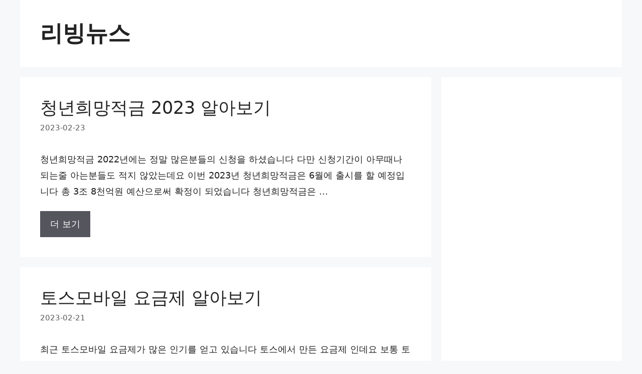

--- FILE ---
content_type: text/html; charset=UTF-8
request_url: https://liveaonew.com/page/7/
body_size: 14510
content:
<!DOCTYPE html>
<html lang="ko-KR" prefix="og: https://ogp.me/ns#">
<head>
	<meta charset="UTF-8">
	<meta name="viewport" content="width=device-width, initial-scale=1">
<!-- Rank Math 검색 엔진 최적화 - https://rankmath.com/ -->
<title>리빙뉴스</title>
<meta name="description" content="우리가 알지 못하는 이야기들을 전해드리는 리빙소식"/>
<meta name="robots" content="follow, index"/>
<link rel="canonical" href="https://liveaonew.com/page/7/" />
<link rel="prev" href="https://liveaonew.com/page/6/" />
<link rel="next" href="https://liveaonew.com/page/8/" />
<meta property="og:locale" content="ko_KR" />
<meta property="og:type" content="website" />
<meta property="og:title" content="liveaonew" />
<meta property="og:description" content="liveaonew 는 우리가 알고 있는 정보들과 차별화된 내용으로써 여러분들에게 자세하게 내용을 전달을 해드리도록 하겠습니" />
<meta property="og:url" content="https://liveaonew.com/page/7/" />
<meta property="og:site_name" content="리빙뉴스" />
<meta property="og:image" content="https://liveaonew.com/wp-content/uploads/2021/02/liveaonew.png" />
<meta property="og:image:secure_url" content="https://liveaonew.com/wp-content/uploads/2021/02/liveaonew.png" />
<meta property="og:image:width" content="512" />
<meta property="og:image:height" content="512" />
<meta property="og:image:alt" content="liveaonew" />
<meta property="og:image:type" content="image/png" />
<meta name="twitter:card" content="summary_large_image" />
<meta name="twitter:title" content="liveaonew" />
<meta name="twitter:description" content="liveaonew 는 우리가 알고 있는 정보들과 차별화된 내용으로써 여러분들에게 자세하게 내용을 전달을 해드리도록 하겠습니" />
<meta name="twitter:site" content="@minsu" />
<meta name="twitter:image" content="https://liveaonew.com/wp-content/uploads/2021/02/liveaonew.png" />
<script type="application/ld+json" class="rank-math-schema">{"@context":"https://schema.org","@graph":[{"@type":"Organization","@id":"https://liveaonew.com/#organization","name":"liveaonew","sameAs":["https://twitter.com/minsu","https://instagram.com/minsu"]},{"@type":"WebSite","@id":"https://liveaonew.com/#website","url":"https://liveaonew.com","name":"\ub9ac\ube59\ub274\uc2a4","alternateName":"\ub9ac\ube59\ub274\uc2a4","publisher":{"@id":"https://liveaonew.com/#organization"},"inLanguage":"ko-KR"},{"@type":"CollectionPage","@id":"https://liveaonew.com/page/7/#webpage","url":"https://liveaonew.com/page/7/","name":"\ub9ac\ube59\ub274\uc2a4","about":{"@id":"https://liveaonew.com/#organization"},"isPartOf":{"@id":"https://liveaonew.com/#website"},"inLanguage":"ko-KR"}]}</script>
<!-- /Rank Math WordPress SEO 플러그인 -->

<link rel="alternate" type="application/rss+xml" title="리빙뉴스 &raquo; 피드" href="https://liveaonew.com/feed/" />
<link rel="alternate" type="application/rss+xml" title="리빙뉴스 &raquo; 댓글 피드" href="https://liveaonew.com/comments/feed/" />
<style id='wp-img-auto-sizes-contain-inline-css'>
img:is([sizes=auto i],[sizes^="auto," i]){contain-intrinsic-size:3000px 1500px}
/*# sourceURL=wp-img-auto-sizes-contain-inline-css */
</style>
<style id='wp-emoji-styles-inline-css'>

	img.wp-smiley, img.emoji {
		display: inline !important;
		border: none !important;
		box-shadow: none !important;
		height: 1em !important;
		width: 1em !important;
		margin: 0 0.07em !important;
		vertical-align: -0.1em !important;
		background: none !important;
		padding: 0 !important;
	}
/*# sourceURL=wp-emoji-styles-inline-css */
</style>
<style id='wp-block-library-inline-css'>
:root{--wp-block-synced-color:#7a00df;--wp-block-synced-color--rgb:122,0,223;--wp-bound-block-color:var(--wp-block-synced-color);--wp-editor-canvas-background:#ddd;--wp-admin-theme-color:#007cba;--wp-admin-theme-color--rgb:0,124,186;--wp-admin-theme-color-darker-10:#006ba1;--wp-admin-theme-color-darker-10--rgb:0,107,160.5;--wp-admin-theme-color-darker-20:#005a87;--wp-admin-theme-color-darker-20--rgb:0,90,135;--wp-admin-border-width-focus:2px}@media (min-resolution:192dpi){:root{--wp-admin-border-width-focus:1.5px}}.wp-element-button{cursor:pointer}:root .has-very-light-gray-background-color{background-color:#eee}:root .has-very-dark-gray-background-color{background-color:#313131}:root .has-very-light-gray-color{color:#eee}:root .has-very-dark-gray-color{color:#313131}:root .has-vivid-green-cyan-to-vivid-cyan-blue-gradient-background{background:linear-gradient(135deg,#00d084,#0693e3)}:root .has-purple-crush-gradient-background{background:linear-gradient(135deg,#34e2e4,#4721fb 50%,#ab1dfe)}:root .has-hazy-dawn-gradient-background{background:linear-gradient(135deg,#faaca8,#dad0ec)}:root .has-subdued-olive-gradient-background{background:linear-gradient(135deg,#fafae1,#67a671)}:root .has-atomic-cream-gradient-background{background:linear-gradient(135deg,#fdd79a,#004a59)}:root .has-nightshade-gradient-background{background:linear-gradient(135deg,#330968,#31cdcf)}:root .has-midnight-gradient-background{background:linear-gradient(135deg,#020381,#2874fc)}:root{--wp--preset--font-size--normal:16px;--wp--preset--font-size--huge:42px}.has-regular-font-size{font-size:1em}.has-larger-font-size{font-size:2.625em}.has-normal-font-size{font-size:var(--wp--preset--font-size--normal)}.has-huge-font-size{font-size:var(--wp--preset--font-size--huge)}.has-text-align-center{text-align:center}.has-text-align-left{text-align:left}.has-text-align-right{text-align:right}.has-fit-text{white-space:nowrap!important}#end-resizable-editor-section{display:none}.aligncenter{clear:both}.items-justified-left{justify-content:flex-start}.items-justified-center{justify-content:center}.items-justified-right{justify-content:flex-end}.items-justified-space-between{justify-content:space-between}.screen-reader-text{border:0;clip-path:inset(50%);height:1px;margin:-1px;overflow:hidden;padding:0;position:absolute;width:1px;word-wrap:normal!important}.screen-reader-text:focus{background-color:#ddd;clip-path:none;color:#444;display:block;font-size:1em;height:auto;left:5px;line-height:normal;padding:15px 23px 14px;text-decoration:none;top:5px;width:auto;z-index:100000}html :where(.has-border-color){border-style:solid}html :where([style*=border-top-color]){border-top-style:solid}html :where([style*=border-right-color]){border-right-style:solid}html :where([style*=border-bottom-color]){border-bottom-style:solid}html :where([style*=border-left-color]){border-left-style:solid}html :where([style*=border-width]){border-style:solid}html :where([style*=border-top-width]){border-top-style:solid}html :where([style*=border-right-width]){border-right-style:solid}html :where([style*=border-bottom-width]){border-bottom-style:solid}html :where([style*=border-left-width]){border-left-style:solid}html :where(img[class*=wp-image-]){height:auto;max-width:100%}:where(figure){margin:0 0 1em}html :where(.is-position-sticky){--wp-admin--admin-bar--position-offset:var(--wp-admin--admin-bar--height,0px)}@media screen and (max-width:600px){html :where(.is-position-sticky){--wp-admin--admin-bar--position-offset:0px}}

/*# sourceURL=wp-block-library-inline-css */
</style><style id='wp-block-heading-inline-css'>
h1:where(.wp-block-heading).has-background,h2:where(.wp-block-heading).has-background,h3:where(.wp-block-heading).has-background,h4:where(.wp-block-heading).has-background,h5:where(.wp-block-heading).has-background,h6:where(.wp-block-heading).has-background{padding:1.25em 2.375em}h1.has-text-align-left[style*=writing-mode]:where([style*=vertical-lr]),h1.has-text-align-right[style*=writing-mode]:where([style*=vertical-rl]),h2.has-text-align-left[style*=writing-mode]:where([style*=vertical-lr]),h2.has-text-align-right[style*=writing-mode]:where([style*=vertical-rl]),h3.has-text-align-left[style*=writing-mode]:where([style*=vertical-lr]),h3.has-text-align-right[style*=writing-mode]:where([style*=vertical-rl]),h4.has-text-align-left[style*=writing-mode]:where([style*=vertical-lr]),h4.has-text-align-right[style*=writing-mode]:where([style*=vertical-rl]),h5.has-text-align-left[style*=writing-mode]:where([style*=vertical-lr]),h5.has-text-align-right[style*=writing-mode]:where([style*=vertical-rl]),h6.has-text-align-left[style*=writing-mode]:where([style*=vertical-lr]),h6.has-text-align-right[style*=writing-mode]:where([style*=vertical-rl]){rotate:180deg}
/*# sourceURL=https://liveaonew.com/wp-includes/blocks/heading/style.min.css */
</style>
<style id='wp-block-paragraph-inline-css'>
.is-small-text{font-size:.875em}.is-regular-text{font-size:1em}.is-large-text{font-size:2.25em}.is-larger-text{font-size:3em}.has-drop-cap:not(:focus):first-letter{float:left;font-size:8.4em;font-style:normal;font-weight:100;line-height:.68;margin:.05em .1em 0 0;text-transform:uppercase}body.rtl .has-drop-cap:not(:focus):first-letter{float:none;margin-left:.1em}p.has-drop-cap.has-background{overflow:hidden}:root :where(p.has-background){padding:1.25em 2.375em}:where(p.has-text-color:not(.has-link-color)) a{color:inherit}p.has-text-align-left[style*="writing-mode:vertical-lr"],p.has-text-align-right[style*="writing-mode:vertical-rl"]{rotate:180deg}
/*# sourceURL=https://liveaonew.com/wp-includes/blocks/paragraph/style.min.css */
</style>
<style id='global-styles-inline-css'>
:root{--wp--preset--aspect-ratio--square: 1;--wp--preset--aspect-ratio--4-3: 4/3;--wp--preset--aspect-ratio--3-4: 3/4;--wp--preset--aspect-ratio--3-2: 3/2;--wp--preset--aspect-ratio--2-3: 2/3;--wp--preset--aspect-ratio--16-9: 16/9;--wp--preset--aspect-ratio--9-16: 9/16;--wp--preset--color--black: #000000;--wp--preset--color--cyan-bluish-gray: #abb8c3;--wp--preset--color--white: #ffffff;--wp--preset--color--pale-pink: #f78da7;--wp--preset--color--vivid-red: #cf2e2e;--wp--preset--color--luminous-vivid-orange: #ff6900;--wp--preset--color--luminous-vivid-amber: #fcb900;--wp--preset--color--light-green-cyan: #7bdcb5;--wp--preset--color--vivid-green-cyan: #00d084;--wp--preset--color--pale-cyan-blue: #8ed1fc;--wp--preset--color--vivid-cyan-blue: #0693e3;--wp--preset--color--vivid-purple: #9b51e0;--wp--preset--color--contrast: var(--contrast);--wp--preset--color--contrast-2: var(--contrast-2);--wp--preset--color--contrast-3: var(--contrast-3);--wp--preset--color--base: var(--base);--wp--preset--color--base-2: var(--base-2);--wp--preset--color--base-3: var(--base-3);--wp--preset--color--accent: var(--accent);--wp--preset--gradient--vivid-cyan-blue-to-vivid-purple: linear-gradient(135deg,rgb(6,147,227) 0%,rgb(155,81,224) 100%);--wp--preset--gradient--light-green-cyan-to-vivid-green-cyan: linear-gradient(135deg,rgb(122,220,180) 0%,rgb(0,208,130) 100%);--wp--preset--gradient--luminous-vivid-amber-to-luminous-vivid-orange: linear-gradient(135deg,rgb(252,185,0) 0%,rgb(255,105,0) 100%);--wp--preset--gradient--luminous-vivid-orange-to-vivid-red: linear-gradient(135deg,rgb(255,105,0) 0%,rgb(207,46,46) 100%);--wp--preset--gradient--very-light-gray-to-cyan-bluish-gray: linear-gradient(135deg,rgb(238,238,238) 0%,rgb(169,184,195) 100%);--wp--preset--gradient--cool-to-warm-spectrum: linear-gradient(135deg,rgb(74,234,220) 0%,rgb(151,120,209) 20%,rgb(207,42,186) 40%,rgb(238,44,130) 60%,rgb(251,105,98) 80%,rgb(254,248,76) 100%);--wp--preset--gradient--blush-light-purple: linear-gradient(135deg,rgb(255,206,236) 0%,rgb(152,150,240) 100%);--wp--preset--gradient--blush-bordeaux: linear-gradient(135deg,rgb(254,205,165) 0%,rgb(254,45,45) 50%,rgb(107,0,62) 100%);--wp--preset--gradient--luminous-dusk: linear-gradient(135deg,rgb(255,203,112) 0%,rgb(199,81,192) 50%,rgb(65,88,208) 100%);--wp--preset--gradient--pale-ocean: linear-gradient(135deg,rgb(255,245,203) 0%,rgb(182,227,212) 50%,rgb(51,167,181) 100%);--wp--preset--gradient--electric-grass: linear-gradient(135deg,rgb(202,248,128) 0%,rgb(113,206,126) 100%);--wp--preset--gradient--midnight: linear-gradient(135deg,rgb(2,3,129) 0%,rgb(40,116,252) 100%);--wp--preset--font-size--small: 13px;--wp--preset--font-size--medium: 20px;--wp--preset--font-size--large: 36px;--wp--preset--font-size--x-large: 42px;--wp--preset--spacing--20: 0.44rem;--wp--preset--spacing--30: 0.67rem;--wp--preset--spacing--40: 1rem;--wp--preset--spacing--50: 1.5rem;--wp--preset--spacing--60: 2.25rem;--wp--preset--spacing--70: 3.38rem;--wp--preset--spacing--80: 5.06rem;--wp--preset--shadow--natural: 6px 6px 9px rgba(0, 0, 0, 0.2);--wp--preset--shadow--deep: 12px 12px 50px rgba(0, 0, 0, 0.4);--wp--preset--shadow--sharp: 6px 6px 0px rgba(0, 0, 0, 0.2);--wp--preset--shadow--outlined: 6px 6px 0px -3px rgb(255, 255, 255), 6px 6px rgb(0, 0, 0);--wp--preset--shadow--crisp: 6px 6px 0px rgb(0, 0, 0);}:where(.is-layout-flex){gap: 0.5em;}:where(.is-layout-grid){gap: 0.5em;}body .is-layout-flex{display: flex;}.is-layout-flex{flex-wrap: wrap;align-items: center;}.is-layout-flex > :is(*, div){margin: 0;}body .is-layout-grid{display: grid;}.is-layout-grid > :is(*, div){margin: 0;}:where(.wp-block-columns.is-layout-flex){gap: 2em;}:where(.wp-block-columns.is-layout-grid){gap: 2em;}:where(.wp-block-post-template.is-layout-flex){gap: 1.25em;}:where(.wp-block-post-template.is-layout-grid){gap: 1.25em;}.has-black-color{color: var(--wp--preset--color--black) !important;}.has-cyan-bluish-gray-color{color: var(--wp--preset--color--cyan-bluish-gray) !important;}.has-white-color{color: var(--wp--preset--color--white) !important;}.has-pale-pink-color{color: var(--wp--preset--color--pale-pink) !important;}.has-vivid-red-color{color: var(--wp--preset--color--vivid-red) !important;}.has-luminous-vivid-orange-color{color: var(--wp--preset--color--luminous-vivid-orange) !important;}.has-luminous-vivid-amber-color{color: var(--wp--preset--color--luminous-vivid-amber) !important;}.has-light-green-cyan-color{color: var(--wp--preset--color--light-green-cyan) !important;}.has-vivid-green-cyan-color{color: var(--wp--preset--color--vivid-green-cyan) !important;}.has-pale-cyan-blue-color{color: var(--wp--preset--color--pale-cyan-blue) !important;}.has-vivid-cyan-blue-color{color: var(--wp--preset--color--vivid-cyan-blue) !important;}.has-vivid-purple-color{color: var(--wp--preset--color--vivid-purple) !important;}.has-black-background-color{background-color: var(--wp--preset--color--black) !important;}.has-cyan-bluish-gray-background-color{background-color: var(--wp--preset--color--cyan-bluish-gray) !important;}.has-white-background-color{background-color: var(--wp--preset--color--white) !important;}.has-pale-pink-background-color{background-color: var(--wp--preset--color--pale-pink) !important;}.has-vivid-red-background-color{background-color: var(--wp--preset--color--vivid-red) !important;}.has-luminous-vivid-orange-background-color{background-color: var(--wp--preset--color--luminous-vivid-orange) !important;}.has-luminous-vivid-amber-background-color{background-color: var(--wp--preset--color--luminous-vivid-amber) !important;}.has-light-green-cyan-background-color{background-color: var(--wp--preset--color--light-green-cyan) !important;}.has-vivid-green-cyan-background-color{background-color: var(--wp--preset--color--vivid-green-cyan) !important;}.has-pale-cyan-blue-background-color{background-color: var(--wp--preset--color--pale-cyan-blue) !important;}.has-vivid-cyan-blue-background-color{background-color: var(--wp--preset--color--vivid-cyan-blue) !important;}.has-vivid-purple-background-color{background-color: var(--wp--preset--color--vivid-purple) !important;}.has-black-border-color{border-color: var(--wp--preset--color--black) !important;}.has-cyan-bluish-gray-border-color{border-color: var(--wp--preset--color--cyan-bluish-gray) !important;}.has-white-border-color{border-color: var(--wp--preset--color--white) !important;}.has-pale-pink-border-color{border-color: var(--wp--preset--color--pale-pink) !important;}.has-vivid-red-border-color{border-color: var(--wp--preset--color--vivid-red) !important;}.has-luminous-vivid-orange-border-color{border-color: var(--wp--preset--color--luminous-vivid-orange) !important;}.has-luminous-vivid-amber-border-color{border-color: var(--wp--preset--color--luminous-vivid-amber) !important;}.has-light-green-cyan-border-color{border-color: var(--wp--preset--color--light-green-cyan) !important;}.has-vivid-green-cyan-border-color{border-color: var(--wp--preset--color--vivid-green-cyan) !important;}.has-pale-cyan-blue-border-color{border-color: var(--wp--preset--color--pale-cyan-blue) !important;}.has-vivid-cyan-blue-border-color{border-color: var(--wp--preset--color--vivid-cyan-blue) !important;}.has-vivid-purple-border-color{border-color: var(--wp--preset--color--vivid-purple) !important;}.has-vivid-cyan-blue-to-vivid-purple-gradient-background{background: var(--wp--preset--gradient--vivid-cyan-blue-to-vivid-purple) !important;}.has-light-green-cyan-to-vivid-green-cyan-gradient-background{background: var(--wp--preset--gradient--light-green-cyan-to-vivid-green-cyan) !important;}.has-luminous-vivid-amber-to-luminous-vivid-orange-gradient-background{background: var(--wp--preset--gradient--luminous-vivid-amber-to-luminous-vivid-orange) !important;}.has-luminous-vivid-orange-to-vivid-red-gradient-background{background: var(--wp--preset--gradient--luminous-vivid-orange-to-vivid-red) !important;}.has-very-light-gray-to-cyan-bluish-gray-gradient-background{background: var(--wp--preset--gradient--very-light-gray-to-cyan-bluish-gray) !important;}.has-cool-to-warm-spectrum-gradient-background{background: var(--wp--preset--gradient--cool-to-warm-spectrum) !important;}.has-blush-light-purple-gradient-background{background: var(--wp--preset--gradient--blush-light-purple) !important;}.has-blush-bordeaux-gradient-background{background: var(--wp--preset--gradient--blush-bordeaux) !important;}.has-luminous-dusk-gradient-background{background: var(--wp--preset--gradient--luminous-dusk) !important;}.has-pale-ocean-gradient-background{background: var(--wp--preset--gradient--pale-ocean) !important;}.has-electric-grass-gradient-background{background: var(--wp--preset--gradient--electric-grass) !important;}.has-midnight-gradient-background{background: var(--wp--preset--gradient--midnight) !important;}.has-small-font-size{font-size: var(--wp--preset--font-size--small) !important;}.has-medium-font-size{font-size: var(--wp--preset--font-size--medium) !important;}.has-large-font-size{font-size: var(--wp--preset--font-size--large) !important;}.has-x-large-font-size{font-size: var(--wp--preset--font-size--x-large) !important;}
/*# sourceURL=global-styles-inline-css */
</style>

<style id='classic-theme-styles-inline-css'>
/*! This file is auto-generated */
.wp-block-button__link{color:#fff;background-color:#32373c;border-radius:9999px;box-shadow:none;text-decoration:none;padding:calc(.667em + 2px) calc(1.333em + 2px);font-size:1.125em}.wp-block-file__button{background:#32373c;color:#fff;text-decoration:none}
/*# sourceURL=/wp-includes/css/classic-themes.min.css */
</style>
<link rel='stylesheet' id='toc-screen-css' href='https://liveaonew.com/wp-content/plugins/table-of-contents-plus/screen.min.css?ver=2411.1' media='all' />
<style id='toc-screen-inline-css'>
div#toc_container ul li {font-size: 150%;}
/*# sourceURL=toc-screen-inline-css */
</style>
<link rel='stylesheet' id='generate-style-css' href='https://liveaonew.com/wp-content/themes/generatepress/assets/css/main.min.css?ver=3.6.1' media='all' />
<style id='generate-style-inline-css'>
body{background-color:#f7f8f9;color:#222222;}a{color:#1a1ded;}a:hover, a:focus, a:active{color:#000000;}.wp-block-group__inner-container{max-width:1200px;margin-left:auto;margin-right:auto;}.site-header .header-image{width:20px;}:root{--contrast:#222222;--contrast-2:#575760;--contrast-3:#b2b2be;--base:#f0f0f0;--base-2:#f7f8f9;--base-3:#ffffff;--accent:#1e73be;}:root .has-contrast-color{color:var(--contrast);}:root .has-contrast-background-color{background-color:var(--contrast);}:root .has-contrast-2-color{color:var(--contrast-2);}:root .has-contrast-2-background-color{background-color:var(--contrast-2);}:root .has-contrast-3-color{color:var(--contrast-3);}:root .has-contrast-3-background-color{background-color:var(--contrast-3);}:root .has-base-color{color:var(--base);}:root .has-base-background-color{background-color:var(--base);}:root .has-base-2-color{color:var(--base-2);}:root .has-base-2-background-color{background-color:var(--base-2);}:root .has-base-3-color{color:var(--base-3);}:root .has-base-3-background-color{background-color:var(--base-3);}:root .has-accent-color{color:var(--accent);}:root .has-accent-background-color{background-color:var(--accent);}body, button, input, select, textarea{font-family:-apple-system, system-ui, BlinkMacSystemFont, "Segoe UI", Helvetica, Arial, sans-serif, "Apple Color Emoji", "Segoe UI Emoji", "Segoe UI Symbol";font-size:18px;}body{line-height:1.8;}p{margin-bottom:1.3em;}.entry-content > [class*="wp-block-"]:not(:last-child):not(.wp-block-heading){margin-bottom:1.3em;}.main-title{font-size:45px;}.main-navigation .main-nav ul ul li a{font-size:14px;}.sidebar .widget, .footer-widgets .widget{font-size:17px;}h1{font-size:30px;line-height:1.3em;}@media (max-width:768px){h1{font-size:30px;}h2{font-size:27px;}h3{font-size:24px;}h4{font-size:22px;}h5{font-size:19px;}}.top-bar{background-color:#636363;color:#ffffff;}.top-bar a{color:#ffffff;}.top-bar a:hover{color:#303030;}.site-header{background-color:#ffffff;}.main-title a,.main-title a:hover{color:#222222;}.site-description{color:#757575;}.mobile-menu-control-wrapper .menu-toggle,.mobile-menu-control-wrapper .menu-toggle:hover,.mobile-menu-control-wrapper .menu-toggle:focus,.has-inline-mobile-toggle #site-navigation.toggled{background-color:rgba(0, 0, 0, 0.02);}.main-navigation,.main-navigation ul ul{background-color:#ffffff;}.main-navigation .main-nav ul li a, .main-navigation .menu-toggle, .main-navigation .menu-bar-items{color:#515151;}.main-navigation .main-nav ul li:not([class*="current-menu-"]):hover > a, .main-navigation .main-nav ul li:not([class*="current-menu-"]):focus > a, .main-navigation .main-nav ul li.sfHover:not([class*="current-menu-"]) > a, .main-navigation .menu-bar-item:hover > a, .main-navigation .menu-bar-item.sfHover > a{color:#7a8896;background-color:#ffffff;}button.menu-toggle:hover,button.menu-toggle:focus{color:#515151;}.main-navigation .main-nav ul li[class*="current-menu-"] > a{color:#7a8896;background-color:#ffffff;}.navigation-search input[type="search"],.navigation-search input[type="search"]:active, .navigation-search input[type="search"]:focus, .main-navigation .main-nav ul li.search-item.active > a, .main-navigation .menu-bar-items .search-item.active > a{color:#7a8896;background-color:#ffffff;}.main-navigation ul ul{background-color:#eaeaea;}.main-navigation .main-nav ul ul li a{color:#515151;}.main-navigation .main-nav ul ul li:not([class*="current-menu-"]):hover > a,.main-navigation .main-nav ul ul li:not([class*="current-menu-"]):focus > a, .main-navigation .main-nav ul ul li.sfHover:not([class*="current-menu-"]) > a{color:#7a8896;background-color:#eaeaea;}.main-navigation .main-nav ul ul li[class*="current-menu-"] > a{color:#7a8896;background-color:#eaeaea;}.separate-containers .inside-article, .separate-containers .comments-area, .separate-containers .page-header, .one-container .container, .separate-containers .paging-navigation, .inside-page-header{background-color:#ffffff;}.entry-title a{color:#222222;}.entry-title a:hover{color:#55555e;}.entry-meta{color:#595959;}.sidebar .widget{background-color:#ffffff;}.footer-widgets{background-color:#ffffff;}.footer-widgets .widget-title{color:#000000;}.site-info{color:#ffffff;background-color:#55555e;}.site-info a{color:#ffffff;}.site-info a:hover{color:#d3d3d3;}.footer-bar .widget_nav_menu .current-menu-item a{color:#d3d3d3;}input[type="text"],input[type="email"],input[type="url"],input[type="password"],input[type="search"],input[type="tel"],input[type="number"],textarea,select{color:#666666;background-color:#fafafa;border-color:#cccccc;}input[type="text"]:focus,input[type="email"]:focus,input[type="url"]:focus,input[type="password"]:focus,input[type="search"]:focus,input[type="tel"]:focus,input[type="number"]:focus,textarea:focus,select:focus{color:#666666;background-color:#ffffff;border-color:#bfbfbf;}button,html input[type="button"],input[type="reset"],input[type="submit"],a.button,a.wp-block-button__link:not(.has-background){color:#ffffff;background-color:#55555e;}button:hover,html input[type="button"]:hover,input[type="reset"]:hover,input[type="submit"]:hover,a.button:hover,button:focus,html input[type="button"]:focus,input[type="reset"]:focus,input[type="submit"]:focus,a.button:focus,a.wp-block-button__link:not(.has-background):active,a.wp-block-button__link:not(.has-background):focus,a.wp-block-button__link:not(.has-background):hover{color:#ffffff;background-color:#3f4047;}a.generate-back-to-top{background-color:rgba( 0,0,0,0.4 );color:#ffffff;}a.generate-back-to-top:hover,a.generate-back-to-top:focus{background-color:rgba( 0,0,0,0.6 );color:#ffffff;}:root{--gp-search-modal-bg-color:var(--base-3);--gp-search-modal-text-color:var(--contrast);--gp-search-modal-overlay-bg-color:rgba(0,0,0,0.2);}@media (max-width: 768px){.main-navigation .menu-bar-item:hover > a, .main-navigation .menu-bar-item.sfHover > a{background:none;color:#515151;}}.inside-top-bar.grid-container{max-width:1280px;}.inside-header{padding:40px;}.inside-header.grid-container{max-width:1280px;}.site-main .wp-block-group__inner-container{padding:40px;}.separate-containers .paging-navigation{padding-top:20px;padding-bottom:20px;}.entry-content .alignwide, body:not(.no-sidebar) .entry-content .alignfull{margin-left:-40px;width:calc(100% + 80px);max-width:calc(100% + 80px);}.rtl .menu-item-has-children .dropdown-menu-toggle{padding-left:20px;}.rtl .main-navigation .main-nav ul li.menu-item-has-children > a{padding-right:20px;}.footer-widgets-container.grid-container{max-width:1280px;}.inside-site-info.grid-container{max-width:1280px;}@media (max-width:768px){.separate-containers .inside-article, .separate-containers .comments-area, .separate-containers .page-header, .separate-containers .paging-navigation, .one-container .site-content, .inside-page-header{padding:30px;}.site-main .wp-block-group__inner-container{padding:30px;}.inside-top-bar{padding-right:30px;padding-left:30px;}.inside-header{padding-right:30px;padding-left:30px;}.widget-area .widget{padding-top:30px;padding-right:30px;padding-bottom:30px;padding-left:30px;}.footer-widgets-container{padding-top:30px;padding-right:30px;padding-bottom:30px;padding-left:30px;}.inside-site-info{padding-right:30px;padding-left:30px;}.entry-content .alignwide, body:not(.no-sidebar) .entry-content .alignfull{margin-left:-30px;width:calc(100% + 60px);max-width:calc(100% + 60px);}.one-container .site-main .paging-navigation{margin-bottom:20px;}}/* End cached CSS */.is-right-sidebar{width:30%;}.is-left-sidebar{width:30%;}.site-content .content-area{width:70%;}@media (max-width: 768px){.main-navigation .menu-toggle,.sidebar-nav-mobile:not(#sticky-placeholder){display:block;}.main-navigation ul,.gen-sidebar-nav,.main-navigation:not(.slideout-navigation):not(.toggled) .main-nav > ul,.has-inline-mobile-toggle #site-navigation .inside-navigation > *:not(.navigation-search):not(.main-nav){display:none;}.nav-align-right .inside-navigation,.nav-align-center .inside-navigation{justify-content:space-between;}}
.dynamic-author-image-rounded{border-radius:100%;}.dynamic-featured-image, .dynamic-author-image{vertical-align:middle;}.one-container.blog .dynamic-content-template:not(:last-child), .one-container.archive .dynamic-content-template:not(:last-child){padding-bottom:0px;}.dynamic-entry-excerpt > p:last-child{margin-bottom:0px;}
.main-navigation .main-nav ul li a,.menu-toggle,.main-navigation .menu-bar-item > a{transition: line-height 300ms ease}.main-navigation.toggled .main-nav > ul{background-color: #ffffff}.sticky-enabled .gen-sidebar-nav.is_stuck .main-navigation {margin-bottom: 0px;}.sticky-enabled .gen-sidebar-nav.is_stuck {z-index: 500;}.sticky-enabled .main-navigation.is_stuck {box-shadow: 0 2px 2px -2px rgba(0, 0, 0, .2);}.navigation-stick:not(.gen-sidebar-nav) {left: 0;right: 0;width: 100% !important;}.nav-float-right .navigation-stick {width: 100% !important;left: 0;}.nav-float-right .navigation-stick .navigation-branding {margin-right: auto;}.main-navigation.has-sticky-branding:not(.grid-container) .inside-navigation:not(.grid-container) .navigation-branding{margin-left: 10px;}
/*# sourceURL=generate-style-inline-css */
</style>
<link rel='stylesheet' id='generate-child-css' href='https://liveaonew.com/wp-content/themes/generatepress-child/style.css?ver=3.0.2.1613307320' media='all' />
<script src="https://liveaonew.com/wp-includes/js/jquery/jquery.min.js?ver=3.7.1" id="jquery-core-js"></script>
<script src="https://liveaonew.com/wp-includes/js/jquery/jquery-migrate.min.js?ver=3.4.1" id="jquery-migrate-js"></script>
<link rel="https://api.w.org/" href="https://liveaonew.com/wp-json/" /><link rel="EditURI" type="application/rsd+xml" title="RSD" href="https://liveaonew.com/xmlrpc.php?rsd" />
<meta name="generator" content="WordPress 6.9" />
<!-- Google Tag Manager -->
<script>(function(w,d,s,l,i){w[l]=w[l]||[];w[l].push({'gtm.start':
new Date().getTime(),event:'gtm.js'});var f=d.getElementsByTagName(s)[0],
j=d.createElement(s),dl=l!='dataLayer'?'&l='+l:'';j.async=true;j.src=
'https://www.googletagmanager.com/gtm.js?id='+i+dl;f.parentNode.insertBefore(j,f);
})(window,document,'script','dataLayer','GTM-TTC4XC4');</script>
<!-- End Google Tag Manager -->

<!-- Google tag (gtag.js) -->
<script async src="https://www.googletagmanager.com/gtag/js?id=UA-196044970-1"></script>
<script>
  window.dataLayer = window.dataLayer || [];
  function gtag(){dataLayer.push(arguments);}
  gtag('js', new Date());

  gtag('config', 'UA-196044970-1');
</script>

<script async src="https://pagead2.googlesyndication.com/pagead/js/adsbygoogle.js?client=ca-pub-1144489863429560"
     crossorigin="anonymous"></script>
<meta name="google-site-verification" content="2uFOeJZKBEUVRBQGWYp95_M2vFFFaS2mHm-czNs-j-Q" />

<script async src="https://fundingchoicesmessages.google.com/i/pub-1144489863429560?ers=1" nonce="MYPktWR6nP1UWPNOAQnZsQ"></script><script nonce="MYPktWR6nP1UWPNOAQnZsQ">(function() {function signalGooglefcPresent() {if (!window.frames['googlefcPresent']) {if (document.body) {const iframe = document.createElement('iframe'); iframe.style = 'width: 0; height: 0; border: none; z-index: -1000; left: -1000px; top: -1000px;'; iframe.style.display = 'none'; iframe.name = 'googlefcPresent'; document.body.appendChild(iframe);} else {setTimeout(signalGooglefcPresent, 0);}}}signalGooglefcPresent();})();</script><link rel="icon" href="https://liveaonew.com/wp-content/uploads/2021/02/cropped-liveaonew-32x32.png" sizes="32x32" />
<link rel="icon" href="https://liveaonew.com/wp-content/uploads/2021/02/cropped-liveaonew-192x192.png" sizes="192x192" />
<link rel="apple-touch-icon" href="https://liveaonew.com/wp-content/uploads/2021/02/cropped-liveaonew-180x180.png" />
<meta name="msapplication-TileImage" content="https://liveaonew.com/wp-content/uploads/2021/02/cropped-liveaonew-270x270.png" />
		<style id="wp-custom-css">
			#breadcrumbs {
    padding: 5px 5px 5px 15px;
    margin-left: -30px;
    background: #fafafa;
    color: #5f5f5f;
    font-size: 14px;
    box-shadow: rgba(23, 43, 99, .14) 0 7px 28px !important;
}

.single .entry-content h2 {
    font-size: 1.3em;
    margin: 1.15em 0 .6em;
    font-weight: 400;
    position: relative;
    text-shadow: 0 -1px rgba(0,0,0,.6);
    line-height: 40px;
    background: #355681;
    background: rgba(0,124,186,1);
    border: 1px solid #fff;
    padding: 5px 15px;
    color: #fff;
    border-radius: 0 10px;
    box-shadow: inset 0 0 5px rgba(53,86,129,.5);
    font-family: 'Muli',sans-serif
}

.single .entry-content h3 {
COLOR: #124875;
PADDING-BOTTOM: 10px;
TEXT-ALIGN: left;
BORDER-LEFT: #18609C 10px solid;
padding: 3px 9px;
margin: 30px 0 20px 0;
BACKGROUND-COLOR: #FFF;
BORDER-BOTTOM: 2px solid #18609C;
font-size: 1.2em;
font-weight: 700;
}

.error404 .search-form {
    display: none;
}		</style>
		</head>

<body class="home blog paged wp-embed-responsive paged-7 wp-theme-generatepress wp-child-theme-generatepress-child post-image-below-header post-image-aligned-left sticky-menu-fade sticky-enabled both-sticky-menu right-sidebar nav-below-header separate-containers header-aligned-left dropdown-hover" itemtype="https://schema.org/Blog" itemscope>
	<!-- Google Tag Manager (noscript) -->
<noscript><iframe src="https://www.googletagmanager.com/ns.html?id=GTM-TTC4XC4"
height="0" width="0" style="display:none;visibility:hidden"></iframe></noscript>
<!-- End Google Tag Manager (noscript) --><a class="screen-reader-text skip-link" href="#content" title="컨텐츠로 건너뛰기">컨텐츠로 건너뛰기</a>		<header class="site-header grid-container" id="masthead" aria-label="사이트"  itemtype="https://schema.org/WPHeader" itemscope>
			<div class="inside-header grid-container">
				<div class="site-branding">
						<h1 class="main-title" itemprop="headline">
					<a href="https://liveaonew.com/" rel="home">리빙뉴스</a>
				</h1>
						
					</div>			</div>
		</header>
		
	<div class="site grid-container container hfeed" id="page">
				<div class="site-content" id="content">
			
	<div class="content-area" id="primary">
		<main class="site-main" id="main">
			<article id="post-744" class="post-744 post type-post status-publish format-standard hentry category-70 tag-128" itemtype="https://schema.org/CreativeWork" itemscope>
	<div class="inside-article">
					<header class="entry-header">
				<h2 class="entry-title" itemprop="headline"><a href="https://liveaonew.com/%ec%b2%ad%eb%85%84%ed%9d%ac%eb%a7%9d%ec%a0%81%ea%b8%88-2023-%ec%95%8c%ec%95%84%eb%b3%b4%ea%b8%b0/" rel="bookmark">청년희망적금 2023 알아보기</a></h2>		<div class="entry-meta">
			<span class="posted-on"><time class="updated" datetime="2023-02-24T18:19:15+09:00" itemprop="dateModified">2023-02-24</time><time class="entry-date published" datetime="2023-02-23T19:54:41+09:00" itemprop="datePublished">2023-02-23</time></span> 		</div>
					</header>
			
			<div class="entry-summary" itemprop="text">
				<p>청년희망적금 2022년에는 정말 많은분들의 신청을 하셨습니다 다만 신청기간이 아무때나 되는줄 아는분들도 적지 않았는데요 이번 2023년 청년희망적금은 6월에 출시를 할 예정입니다 총 3조 8천억원 예산으로써 확정이 되었습니다 청년희망적금은 &#8230; </p>
<p class="read-more-container"><a title="청년희망적금 2023 알아보기" class="read-more button" href="https://liveaonew.com/%ec%b2%ad%eb%85%84%ed%9d%ac%eb%a7%9d%ec%a0%81%ea%b8%88-2023-%ec%95%8c%ec%95%84%eb%b3%b4%ea%b8%b0/#more-744" aria-label="청년희망적금 2023 알아보기에 대해 더 자세히 알아보세요">더 보기</a></p>
			</div>

			</div>
</article>
<article id="post-740" class="post-740 post type-post status-publish format-standard hentry category-70 tag-127" itemtype="https://schema.org/CreativeWork" itemscope>
	<div class="inside-article">
					<header class="entry-header">
				<h2 class="entry-title" itemprop="headline"><a href="https://liveaonew.com/%ed%86%a0%ec%8a%a4%eb%aa%a8%eb%b0%94%ec%9d%bc-%ec%9a%94%ea%b8%88%ec%a0%9c-%ec%95%8c%ec%95%84%eb%b3%b4%ea%b8%b0/" rel="bookmark">토스모바일 요금제 알아보기</a></h2>		<div class="entry-meta">
			<span class="posted-on"><time class="updated" datetime="2023-02-28T02:55:14+09:00" itemprop="dateModified">2023-02-28</time><time class="entry-date published" datetime="2023-02-21T22:35:07+09:00" itemprop="datePublished">2023-02-21</time></span> 		</div>
					</header>
			
			<div class="entry-summary" itemprop="text">
				<p>최근 토스모바일 요금제가 많은 인기를 얻고 있습니다 토스에서 만든 요금제 인데요 보통 토스라고 한다면 간단하면서도 효율적인 이미지가 생각이 납니다 토스모바일 요금제는 무제한 요금제를 바탕으로 저렴한 최대 100GB &#8230; </p>
<p class="read-more-container"><a title="토스모바일 요금제 알아보기" class="read-more button" href="https://liveaonew.com/%ed%86%a0%ec%8a%a4%eb%aa%a8%eb%b0%94%ec%9d%bc-%ec%9a%94%ea%b8%88%ec%a0%9c-%ec%95%8c%ec%95%84%eb%b3%b4%ea%b8%b0/#more-740" aria-label="토스모바일 요금제 알아보기에 대해 더 자세히 알아보세요">더 보기</a></p>
			</div>

			</div>
</article>
<article id="post-722" class="post-722 post type-post status-publish format-standard has-post-thumbnail hentry category-70" itemtype="https://schema.org/CreativeWork" itemscope>
	<div class="inside-article">
					<header class="entry-header">
				<h2 class="entry-title" itemprop="headline"><a href="https://liveaonew.com/2023%eb%85%84-%ec%b0%a8%ec%83%81%ec%9c%84%ea%b3%84%ec%b8%b5%ec%9d%98-%eb%b0%9c%ec%a0%84%ea%b3%bc-%eb%b3%80%ed%99%94/" rel="bookmark">2023년 차상위계층의 발전과 변화</a></h2>		<div class="entry-meta">
			<span class="posted-on"><time class="entry-date published" datetime="2023-02-18T01:47:46+09:00" itemprop="datePublished">2023-02-18</time></span> 		</div>
					</header>
			
			<div class="entry-summary" itemprop="text">
				<p>2023년이 다가오면서 차상위계층의 발전과 변화가 어떻게 될지 관심이 많이 모아지고 있습니다. 차상위계층은 사회가 발전하는 데 중요한 역할을 하고 있으며, 2023년에는 차상위계층의 발전과 변화가 더욱 더 빠르게 이루어질 &#8230; </p>
<p class="read-more-container"><a title="2023년 차상위계층의 발전과 변화" class="read-more button" href="https://liveaonew.com/2023%eb%85%84-%ec%b0%a8%ec%83%81%ec%9c%84%ea%b3%84%ec%b8%b5%ec%9d%98-%eb%b0%9c%ec%a0%84%ea%b3%bc-%eb%b3%80%ed%99%94/#more-722" aria-label="2023년 차상위계층의 발전과 변화에 대해 더 자세히 알아보세요">더 보기</a></p>
			</div>

			</div>
</article>
<article id="post-719" class="post-719 post type-post status-publish format-standard hentry category-70" itemtype="https://schema.org/CreativeWork" itemscope>
	<div class="inside-article">
					<header class="entry-header">
				<h2 class="entry-title" itemprop="headline"><a href="https://liveaonew.com/%eb%85%b8%ec%9d%b8%ec%9d%bc%ec%9e%90%eb%a6%ac-%ec%95%8c%ec%95%84%eb%b3%b4%ea%b8%b0/" rel="bookmark">노인일자리 알아보기</a></h2>		<div class="entry-meta">
			<span class="posted-on"><time class="updated" datetime="2023-02-28T02:57:24+09:00" itemprop="dateModified">2023-02-28</time><time class="entry-date published" datetime="2023-02-17T13:40:47+09:00" itemprop="datePublished">2023-02-17</time></span> 		</div>
					</header>
			
			<div class="entry-summary" itemprop="text">
				<p>만약에 지금 현재 노인일자리에 대해서 알아보고 계신가요? 현재 많은분들이 일을 구하려고 하지만 그게 말처럼 쉽게 되지는 않습니다 이런 일자리에 정보가 또한 쉽게 발견을 하기가 쉽지 않습니다 만약 &#8230; </p>
<p class="read-more-container"><a title="노인일자리 알아보기" class="read-more button" href="https://liveaonew.com/%eb%85%b8%ec%9d%b8%ec%9d%bc%ec%9e%90%eb%a6%ac-%ec%95%8c%ec%95%84%eb%b3%b4%ea%b8%b0/#more-719" aria-label="노인일자리 알아보기에 대해 더 자세히 알아보세요">더 보기</a></p>
			</div>

			</div>
</article>
<article id="post-710" class="post-710 post type-post status-publish format-standard hentry category-1" itemtype="https://schema.org/CreativeWork" itemscope>
	<div class="inside-article">
					<header class="entry-header">
				<h2 class="entry-title" itemprop="headline"><a href="https://liveaonew.com/2023%eb%85%84-%ea%b7%bc%eb%a1%9c%ec%9e%a5%eb%a0%a4%ea%b8%88-%ec%95%8c%ec%95%84%eb%b3%b4%ea%b8%b0/" rel="bookmark">2023년 근로장려금 알아보기</a></h2>		<div class="entry-meta">
			<span class="posted-on"><time class="entry-date published" datetime="2023-01-12T04:27:36+09:00" itemprop="datePublished">2023-01-12</time></span> 		</div>
					</header>
			
			<div class="entry-summary" itemprop="text">
				<p>현재 2022년이 지나고나서 근로장려금에 대한 기준과 지급이 살짝 변경된 사항들이 있습니다 근로장려금은 일정한 지원을 통해서 저소득층의 가구들 또는 자녀 양육에 대한 부담을 줄이는데 목표로 두고 있습니다 2022년에는 &#8230; </p>
<p class="read-more-container"><a title="2023년 근로장려금 알아보기" class="read-more button" href="https://liveaonew.com/2023%eb%85%84-%ea%b7%bc%eb%a1%9c%ec%9e%a5%eb%a0%a4%ea%b8%88-%ec%95%8c%ec%95%84%eb%b3%b4%ea%b8%b0/#more-710" aria-label="2023년 근로장려금 알아보기에 대해 더 자세히 알아보세요">더 보기</a></p>
			</div>

			</div>
</article>
<article id="post-705" class="post-705 post type-post status-publish format-standard hentry category-70" itemtype="https://schema.org/CreativeWork" itemscope>
	<div class="inside-article">
					<header class="entry-header">
				<h2 class="entry-title" itemprop="headline"><a href="https://liveaonew.com/%eb%b6%80%eb%aa%a8%ea%b8%89%ec%97%ac-2023%eb%85%84-%ea%b8%b0%ec%a4%80/" rel="bookmark">부모급여 2023년 기준</a></h2>		<div class="entry-meta">
			<span class="posted-on"><time class="updated" datetime="2023-01-10T23:09:13+09:00" itemprop="dateModified">2023-01-10</time><time class="entry-date published" datetime="2023-01-06T16:38:37+09:00" itemprop="datePublished">2023-01-06</time></span> 		</div>
					</header>
			
			<div class="entry-summary" itemprop="text">
				<p>부모급여는 2023년에 일부 변화가 있습니다 어떤분들에게는 대폭 변화가 있는걸로 알려져 있습니다 또한 1월 06일 기준으로써 정책 적용이 완료가 되었으며 2022년 기준의 부모급여에서 완전히 바뀌게 됨을 알려드립니다 아래에서 &#8230; </p>
<p class="read-more-container"><a title="부모급여 2023년 기준" class="read-more button" href="https://liveaonew.com/%eb%b6%80%eb%aa%a8%ea%b8%89%ec%97%ac-2023%eb%85%84-%ea%b8%b0%ec%a4%80/#more-705" aria-label="부모급여 2023년 기준에 대해 더 자세히 알아보세요">더 보기</a></p>
			</div>

			</div>
</article>
<article id="post-691" class="post-691 post type-post status-publish format-standard hentry category-1" itemtype="https://schema.org/CreativeWork" itemscope>
	<div class="inside-article">
					<header class="entry-header">
				<h2 class="entry-title" itemprop="headline"><a href="https://liveaonew.com/%eb%ac%b4%eb%a3%8c%ea%bf%88%ed%95%b4%eb%aa%bd%ed%92%80%ec%9d%b4-%ec%82%ac%ec%9d%b4%ed%8a%b8-%ec%a0%95%ed%99%95%ed%9e%88-%ec%95%8c%ec%95%84%eb%b3%b4%ec%9e%90/" rel="bookmark">무료꿈해몽풀이 사이트 정확히 알아보자</a></h2>		<div class="entry-meta">
			<span class="posted-on"><time class="updated" datetime="2022-12-27T07:02:57+09:00" itemprop="dateModified">2022-12-27</time><time class="entry-date published" datetime="2022-12-21T00:45:01+09:00" itemprop="datePublished">2022-12-21</time></span> 		</div>
					</header>
			
			<div class="entry-summary" itemprop="text">
				<p>무료꿈해몽풀이를 전문적으로 하는 사이트들이 있습니다 대부분 유료로 운영이 되는곳도 굉장히 많이 있습니다만 요즘은 아주 상세하게 무료로 제공을 해주는곳도 굉장히 많이 있는데요 그중에서 아는 사람들만 아는 무료꿈해몽풀이 사이트를 &#8230; </p>
<p class="read-more-container"><a title="무료꿈해몽풀이 사이트 정확히 알아보자" class="read-more button" href="https://liveaonew.com/%eb%ac%b4%eb%a3%8c%ea%bf%88%ed%95%b4%eb%aa%bd%ed%92%80%ec%9d%b4-%ec%82%ac%ec%9d%b4%ed%8a%b8-%ec%a0%95%ed%99%95%ed%9e%88-%ec%95%8c%ec%95%84%eb%b3%b4%ec%9e%90/#more-691" aria-label="무료꿈해몽풀이 사이트 정확히 알아보자에 대해 더 자세히 알아보세요">더 보기</a></p>
			</div>

			</div>
</article>
<article id="post-677" class="post-677 post type-post status-publish format-standard has-post-thumbnail hentry category-entertainment" itemtype="https://schema.org/CreativeWork" itemscope>
	<div class="inside-article">
					<header class="entry-header">
				<h2 class="entry-title" itemprop="headline"><a href="https://liveaonew.com/tving-free-bogi/" rel="bookmark">티빙 한달무료 모든 방법 정리</a></h2>		<div class="entry-meta">
			<span class="posted-on"><time class="entry-date published" datetime="2022-10-09T11:43:48+09:00" itemprop="datePublished">2022-10-09</time></span> 		</div>
					</header>
			
			<div class="entry-summary" itemprop="text">
				<p>요즘 티빙이 굉장히 많은 사람들에게 관심 받는 이유가 있는데요 바로 여러 플랫폼들과 무료 이벤트를 통해서 굉장히 많이 뿌리고 있습니다 무료를 마다 할 이유는 없듯이 티빙은 굉장히 많은 &#8230; </p>
<p class="read-more-container"><a title="티빙 한달무료 모든 방법 정리" class="read-more button" href="https://liveaonew.com/tving-free-bogi/#more-677" aria-label="티빙 한달무료 모든 방법 정리에 대해 더 자세히 알아보세요">더 보기</a></p>
			</div>

			</div>
</article>
<article id="post-671" class="post-671 post type-post status-publish format-standard has-post-thumbnail hentry category-70" itemtype="https://schema.org/CreativeWork" itemscope>
	<div class="inside-article">
					<header class="entry-header">
				<h2 class="entry-title" itemprop="headline"><a href="https://liveaonew.com/sinhyub-tukpan/" rel="bookmark">신협특판 최대금리 및 빠르게 신청방법 2022</a></h2>		<div class="entry-meta">
			<span class="posted-on"><time class="updated" datetime="2022-10-21T14:54:12+09:00" itemprop="dateModified">2022-10-21</time><time class="entry-date published" datetime="2022-09-30T04:17:59+09:00" itemprop="datePublished">2022-09-30</time></span> 		</div>
					</header>
			
			<div class="entry-summary" itemprop="text">
				<p>신협특판 최대 금리 실시간 알아보기 신협특판을 찾으실때 대부분 이야기를 듣거나 언론사들의 보도를 통해서 소식을 챙기시는데요 그렇다면 늦으실때가 많이 있습니다 이미 모집이 마감이 되었을 경우가 굉장히 큰데요 그 &#8230; </p>
<p class="read-more-container"><a title="신협특판 최대금리 및 빠르게 신청방법 2022" class="read-more button" href="https://liveaonew.com/sinhyub-tukpan/#more-671" aria-label="신협특판 최대금리 및 빠르게 신청방법 2022에 대해 더 자세히 알아보세요">더 보기</a></p>
			</div>

			</div>
</article>
<article id="post-667" class="post-667 post type-post status-publish format-standard has-post-thumbnail hentry category-70" itemtype="https://schema.org/CreativeWork" itemscope>
	<div class="inside-article">
					<header class="entry-header">
				<h2 class="entry-title" itemprop="headline"><a href="https://liveaonew.com/dajanuye-hye/" rel="bookmark">2022년 다자녀혜택 총정리</a></h2>		<div class="entry-meta">
			<span class="posted-on"><time class="entry-date published" datetime="2022-09-29T03:18:47+09:00" itemprop="datePublished">2022-09-29</time></span> 		</div>
					</header>
			
			<div class="entry-summary" itemprop="text">
				<p>2022년 들어서 역대 최저 출산율이 되면서 많은분들이 다자녀에 대한 고민들이 있으실겁니다 이런 사회적인 분위기도 그렇고 나라에서는 이미 다자녀이신분들 또는 계획 하시는분들에게 많은 혜택을 지원하고 있고 지원을 더 &#8230; </p>
<p class="read-more-container"><a title="2022년 다자녀혜택 총정리" class="read-more button" href="https://liveaonew.com/dajanuye-hye/#more-667" aria-label="2022년 다자녀혜택 총정리에 대해 더 자세히 알아보세요">더 보기</a></p>
			</div>

			</div>
</article>
		<nav id="nav-below" class="paging-navigation" aria-label="아카이브 페이지">
								<div class="nav-previous">
						<span class="gp-icon icon-arrow"><svg viewBox="0 0 330 512" aria-hidden="true" xmlns="http://www.w3.org/2000/svg" width="1em" height="1em"><path d="M305.913 197.085c0 2.266-1.133 4.815-2.833 6.514L171.087 335.593c-1.7 1.7-4.249 2.832-6.515 2.832s-4.815-1.133-6.515-2.832L26.064 203.599c-1.7-1.7-2.832-4.248-2.832-6.514s1.132-4.816 2.832-6.515l14.162-14.163c1.7-1.699 3.966-2.832 6.515-2.832 2.266 0 4.815 1.133 6.515 2.832l111.316 111.317 111.316-111.317c1.7-1.699 4.249-2.832 6.515-2.832s4.815 1.133 6.515 2.832l14.162 14.163c1.7 1.7 2.833 4.249 2.833 6.515z" /></svg></span>						<span class="prev" title="이전"><a href="https://liveaonew.com/page/8/" >이전 글</a></span>
					</div>
										<div class="nav-next">
						<span class="gp-icon icon-arrow"><svg viewBox="0 0 330 512" aria-hidden="true" xmlns="http://www.w3.org/2000/svg" width="1em" height="1em"><path d="M305.913 197.085c0 2.266-1.133 4.815-2.833 6.514L171.087 335.593c-1.7 1.7-4.249 2.832-6.515 2.832s-4.815-1.133-6.515-2.832L26.064 203.599c-1.7-1.7-2.832-4.248-2.832-6.514s1.132-4.816 2.832-6.515l14.162-14.163c1.7-1.699 3.966-2.832 6.515-2.832 2.266 0 4.815 1.133 6.515 2.832l111.316 111.317 111.316-111.317c1.7-1.699 4.249-2.832 6.515-2.832s4.815 1.133 6.515 2.832l14.162 14.163c1.7 1.7 2.833 4.249 2.833 6.515z" /></svg></span>						<span class="next" title="다음"><a href="https://liveaonew.com/page/6/" >새 글</a></span>
					</div>
					<div class="nav-links"><a class="prev page-numbers" href="https://liveaonew.com/page/6/"><span aria-hidden="true">&larr;</span> 이전</a>
<a class="page-numbers" href="https://liveaonew.com/"><span class="screen-reader-text">페이지</span>1</a>
<span class="page-numbers dots">&hellip;</span>
<a class="page-numbers" href="https://liveaonew.com/page/6/"><span class="screen-reader-text">페이지</span>6</a>
<span aria-current="page" class="page-numbers current"><span class="screen-reader-text">페이지</span>7</span>
<a class="page-numbers" href="https://liveaonew.com/page/8/"><span class="screen-reader-text">페이지</span>8</a>
<span class="page-numbers dots">&hellip;</span>
<a class="page-numbers" href="https://liveaonew.com/page/10/"><span class="screen-reader-text">페이지</span>10</a>
<a class="next page-numbers" href="https://liveaonew.com/page/8/">다음 <span aria-hidden="true">&rarr;</span></a></div>		</nav>
				</main>
	</div>

	<div class="widget-area sidebar is-right-sidebar" id="right-sidebar">
	<div class="inside-right-sidebar">
		<aside id="custom_html-4" class="widget_text widget inner-padding widget_custom_html"><div class="textwidget custom-html-widget"><script async src="https://pagead2.googlesyndication.com/pagead/js/adsbygoogle.js?client=ca-pub-1144489863429560"
     crossorigin="anonymous"></script>
<!-- 사이드 광고 -->
<ins class="adsbygoogle"
     style="display:block"
     data-ad-client="ca-pub-1144489863429560"
     data-ad-slot="2693534144"
     data-ad-format="auto"
     data-full-width-responsive="true"></ins>
<script>
     (adsbygoogle = window.adsbygoogle || []).push({});
</script></div></aside><aside id="custom_html-2" class="widget_text widget inner-padding widget_custom_html"><div class="textwidget custom-html-widget"><script async src="https://pagead2.googlesyndication.com/pagead/js/adsbygoogle.js?client=ca-pub-1144489863429560"
     crossorigin="anonymous"></script>
<!-- 사이드 광고 -->
<ins class="adsbygoogle"
     style="display:block"
     data-ad-client="ca-pub-1144489863429560"
     data-ad-slot="2693534144"
     data-ad-format="auto"
     data-full-width-responsive="true"></ins>
<script>
     (adsbygoogle = window.adsbygoogle || []).push({});
</script></div></aside>	</div>
</div>

	</div>
</div>

<h2 class="wp-block-heading has-text-align-center">참고사이트</h2>
<center><li><a href="https://HbaswiL.org">HbaswiL.org</a></li></center>
<div class="site-footer grid-container">
			<footer class="site-info" aria-label="사이트"  itemtype="https://schema.org/WPFooter" itemscope>
			<div class="inside-site-info grid-container">
								<div class="copyright-bar">
					리빙뉴스				</div>
			</div>
		</footer>
		</div>

<script type="speculationrules">
{"prefetch":[{"source":"document","where":{"and":[{"href_matches":"/*"},{"not":{"href_matches":["/wp-*.php","/wp-admin/*","/wp-content/uploads/*","/wp-content/*","/wp-content/plugins/*","/wp-content/themes/generatepress-child/*","/wp-content/themes/generatepress/*","/*\\?(.+)"]}},{"not":{"selector_matches":"a[rel~=\"nofollow\"]"}},{"not":{"selector_matches":".no-prefetch, .no-prefetch a"}}]},"eagerness":"conservative"}]}
</script>
<script id="generate-a11y">
!function(){"use strict";if("querySelector"in document&&"addEventListener"in window){var e=document.body;e.addEventListener("pointerdown",(function(){e.classList.add("using-mouse")}),{passive:!0}),e.addEventListener("keydown",(function(){e.classList.remove("using-mouse")}),{passive:!0})}}();
</script>
<script src="https://liveaonew.com/wp-content/plugins/gp-premium/menu-plus/functions/js/sticky.min.js?ver=2.4.0" id="generate-sticky-js"></script>
<script src="https://liveaonew.com/wp-content/plugins/table-of-contents-plus/front.min.js?ver=2411.1" id="toc-front-js"></script>
<script id="wp-emoji-settings" type="application/json">
{"baseUrl":"https://s.w.org/images/core/emoji/17.0.2/72x72/","ext":".png","svgUrl":"https://s.w.org/images/core/emoji/17.0.2/svg/","svgExt":".svg","source":{"concatemoji":"https://liveaonew.com/wp-includes/js/wp-emoji-release.min.js?ver=6.9"}}
</script>
<script type="module">
/*! This file is auto-generated */
const a=JSON.parse(document.getElementById("wp-emoji-settings").textContent),o=(window._wpemojiSettings=a,"wpEmojiSettingsSupports"),s=["flag","emoji"];function i(e){try{var t={supportTests:e,timestamp:(new Date).valueOf()};sessionStorage.setItem(o,JSON.stringify(t))}catch(e){}}function c(e,t,n){e.clearRect(0,0,e.canvas.width,e.canvas.height),e.fillText(t,0,0);t=new Uint32Array(e.getImageData(0,0,e.canvas.width,e.canvas.height).data);e.clearRect(0,0,e.canvas.width,e.canvas.height),e.fillText(n,0,0);const a=new Uint32Array(e.getImageData(0,0,e.canvas.width,e.canvas.height).data);return t.every((e,t)=>e===a[t])}function p(e,t){e.clearRect(0,0,e.canvas.width,e.canvas.height),e.fillText(t,0,0);var n=e.getImageData(16,16,1,1);for(let e=0;e<n.data.length;e++)if(0!==n.data[e])return!1;return!0}function u(e,t,n,a){switch(t){case"flag":return n(e,"\ud83c\udff3\ufe0f\u200d\u26a7\ufe0f","\ud83c\udff3\ufe0f\u200b\u26a7\ufe0f")?!1:!n(e,"\ud83c\udde8\ud83c\uddf6","\ud83c\udde8\u200b\ud83c\uddf6")&&!n(e,"\ud83c\udff4\udb40\udc67\udb40\udc62\udb40\udc65\udb40\udc6e\udb40\udc67\udb40\udc7f","\ud83c\udff4\u200b\udb40\udc67\u200b\udb40\udc62\u200b\udb40\udc65\u200b\udb40\udc6e\u200b\udb40\udc67\u200b\udb40\udc7f");case"emoji":return!a(e,"\ud83e\u1fac8")}return!1}function f(e,t,n,a){let r;const o=(r="undefined"!=typeof WorkerGlobalScope&&self instanceof WorkerGlobalScope?new OffscreenCanvas(300,150):document.createElement("canvas")).getContext("2d",{willReadFrequently:!0}),s=(o.textBaseline="top",o.font="600 32px Arial",{});return e.forEach(e=>{s[e]=t(o,e,n,a)}),s}function r(e){var t=document.createElement("script");t.src=e,t.defer=!0,document.head.appendChild(t)}a.supports={everything:!0,everythingExceptFlag:!0},new Promise(t=>{let n=function(){try{var e=JSON.parse(sessionStorage.getItem(o));if("object"==typeof e&&"number"==typeof e.timestamp&&(new Date).valueOf()<e.timestamp+604800&&"object"==typeof e.supportTests)return e.supportTests}catch(e){}return null}();if(!n){if("undefined"!=typeof Worker&&"undefined"!=typeof OffscreenCanvas&&"undefined"!=typeof URL&&URL.createObjectURL&&"undefined"!=typeof Blob)try{var e="postMessage("+f.toString()+"("+[JSON.stringify(s),u.toString(),c.toString(),p.toString()].join(",")+"));",a=new Blob([e],{type:"text/javascript"});const r=new Worker(URL.createObjectURL(a),{name:"wpTestEmojiSupports"});return void(r.onmessage=e=>{i(n=e.data),r.terminate(),t(n)})}catch(e){}i(n=f(s,u,c,p))}t(n)}).then(e=>{for(const n in e)a.supports[n]=e[n],a.supports.everything=a.supports.everything&&a.supports[n],"flag"!==n&&(a.supports.everythingExceptFlag=a.supports.everythingExceptFlag&&a.supports[n]);var t;a.supports.everythingExceptFlag=a.supports.everythingExceptFlag&&!a.supports.flag,a.supports.everything||((t=a.source||{}).concatemoji?r(t.concatemoji):t.wpemoji&&t.twemoji&&(r(t.twemoji),r(t.wpemoji)))});
//# sourceURL=https://liveaonew.com/wp-includes/js/wp-emoji-loader.min.js
</script>

<script defer src="https://static.cloudflareinsights.com/beacon.min.js/vcd15cbe7772f49c399c6a5babf22c1241717689176015" integrity="sha512-ZpsOmlRQV6y907TI0dKBHq9Md29nnaEIPlkf84rnaERnq6zvWvPUqr2ft8M1aS28oN72PdrCzSjY4U6VaAw1EQ==" data-cf-beacon='{"version":"2024.11.0","token":"0aaaa56dca684b3082b461004a91c618","r":1,"server_timing":{"name":{"cfCacheStatus":true,"cfEdge":true,"cfExtPri":true,"cfL4":true,"cfOrigin":true,"cfSpeedBrain":true},"location_startswith":null}}' crossorigin="anonymous"></script>
</body>
</html>


--- FILE ---
content_type: text/html; charset=utf-8
request_url: https://www.google.com/recaptcha/api2/aframe
body_size: 269
content:
<!DOCTYPE HTML><html><head><meta http-equiv="content-type" content="text/html; charset=UTF-8"></head><body><script nonce="TgRQa4NEV7KhZTfVuP4hZw">/** Anti-fraud and anti-abuse applications only. See google.com/recaptcha */ try{var clients={'sodar':'https://pagead2.googlesyndication.com/pagead/sodar?'};window.addEventListener("message",function(a){try{if(a.source===window.parent){var b=JSON.parse(a.data);var c=clients[b['id']];if(c){var d=document.createElement('img');d.src=c+b['params']+'&rc='+(localStorage.getItem("rc::a")?sessionStorage.getItem("rc::b"):"");window.document.body.appendChild(d);sessionStorage.setItem("rc::e",parseInt(sessionStorage.getItem("rc::e")||0)+1);localStorage.setItem("rc::h",'1768995429415');}}}catch(b){}});window.parent.postMessage("_grecaptcha_ready", "*");}catch(b){}</script></body></html>

--- FILE ---
content_type: application/javascript; charset=utf-8
request_url: https://fundingchoicesmessages.google.com/f/AGSKWxWdCYH74EEDBxvIxTMWPAIajfqWjGVNbtHdFR-YWdL3pJnJoUys3Csq-aLYSOmsLoPEktDWnlop2KxK8b7QuUKp8RBBStdZqezN-Qxlc2ZLXVnvvOpn5ZPG-jYTQMvxAuBizd664w==?fccs=W251bGwsbnVsbCxudWxsLG51bGwsbnVsbCxudWxsLFsxNzY4OTk1NDI5LDY3OTAwMDAwMF0sbnVsbCxudWxsLG51bGwsW251bGwsWzcsNiw5XSxudWxsLDIsbnVsbCwiZW4iLG51bGwsbnVsbCxudWxsLG51bGwsbnVsbCwxXSwiaHR0cHM6Ly9saXZlYW9uZXcuY29tL3BhZ2UvNy8iLG51bGwsW1s4LCI5b0VCUi01bXFxbyJdLFs5LCJlbi1VUyJdLFsxOSwiMiJdLFsxNywiWzBdIl0sWzI0LCIiXSxbMjUsIltbOTUzNDAyNTMsOTUzNDAyNTVdXSJdLFsyOSwiZmFsc2UiXV1d
body_size: 213
content:
if (typeof __googlefc.fcKernelManager.run === 'function') {"use strict";this.default_ContributorServingResponseClientJs=this.default_ContributorServingResponseClientJs||{};(function(_){var window=this;
try{
var qp=function(a){this.A=_.t(a)};_.u(qp,_.J);var rp=function(a){this.A=_.t(a)};_.u(rp,_.J);rp.prototype.getWhitelistStatus=function(){return _.F(this,2)};var sp=function(a){this.A=_.t(a)};_.u(sp,_.J);var tp=_.ed(sp),up=function(a,b,c){this.B=a;this.j=_.A(b,qp,1);this.l=_.A(b,_.Pk,3);this.F=_.A(b,rp,4);a=this.B.location.hostname;this.D=_.Fg(this.j,2)&&_.O(this.j,2)!==""?_.O(this.j,2):a;a=new _.Qg(_.Qk(this.l));this.C=new _.dh(_.q.document,this.D,a);this.console=null;this.o=new _.mp(this.B,c,a)};
up.prototype.run=function(){if(_.O(this.j,3)){var a=this.C,b=_.O(this.j,3),c=_.fh(a),d=new _.Wg;b=_.hg(d,1,b);c=_.C(c,1,b);_.jh(a,c)}else _.gh(this.C,"FCNEC");_.op(this.o,_.A(this.l,_.De,1),this.l.getDefaultConsentRevocationText(),this.l.getDefaultConsentRevocationCloseText(),this.l.getDefaultConsentRevocationAttestationText(),this.D);_.pp(this.o,_.F(this.F,1),this.F.getWhitelistStatus());var e;a=(e=this.B.googlefc)==null?void 0:e.__executeManualDeployment;a!==void 0&&typeof a==="function"&&_.To(this.o.G,
"manualDeploymentApi")};var vp=function(){};vp.prototype.run=function(a,b,c){var d;return _.v(function(e){d=tp(b);(new up(a,d,c)).run();return e.return({})})};_.Tk(7,new vp);
}catch(e){_._DumpException(e)}
}).call(this,this.default_ContributorServingResponseClientJs);
// Google Inc.

//# sourceURL=/_/mss/boq-content-ads-contributor/_/js/k=boq-content-ads-contributor.ContributorServingResponseClientJs.en_US.9oEBR-5mqqo.es5.O/d=1/exm=ad_blocking_detection_executable,kernel_loader,loader_js_executable,web_iab_tcf_v2_signal_executable/ed=1/rs=AJlcJMwtVrnwsvCgvFVyuqXAo8GMo9641A/m=cookie_refresh_executable
__googlefc.fcKernelManager.run('\x5b\x5b\x5b7,\x22\x5b\x5bnull,\\\x22liveaonew.com\\\x22,\\\x22AKsRol-lLgJLdcw2wKqod3r8f_w6vyW8rztOtqgXaJI7tZJBNOTCUnEAh6n9dm0bt3v0NnWa7S-38SqeHmrsFYLq4OTAZNMOz1u-4KaOnISJC4N7tn2IDW1jxQhSApeSDHbcn4hTP43WyYbBCiUSLGuOIofLhjzPCg\\\\u003d\\\\u003d\\\x22\x5d,null,\x5b\x5bnull,null,null,\\\x22https:\/\/fundingchoicesmessages.google.com\/f\/AGSKWxVRCw8ilZO4hOBAXjUXa4FuN9GWuPVEKV62mkGcOd5cuNR2hwHxO8ofBtbTq5VuuuIwiBKF1esPsTMtnGHZAK61dqrG7qEqqINON0KoMxcg3fi15YwVbZoc2OI8Kib3aIlQUWmgRQ\\\\u003d\\\\u003d\\\x22\x5d,null,null,\x5bnull,null,null,\\\x22https:\/\/fundingchoicesmessages.google.com\/el\/AGSKWxXEC7mWTBkKqTwHrKbRsjJeZqveicOzZEMwQoLunGeYAa4y8oHQ70kd0BKQhUXDtJxojwdA3jvE2x0Jg9Sy2XAz0H785oMGSdc1SLNsj0VLupiAotHQfP2UnckaGY6SBTYTwJiSxg\\\\u003d\\\\u003d\\\x22\x5d,null,\x5bnull,\x5b7,6,9\x5d,null,2,null,\\\x22en\\\x22,null,null,null,null,null,1\x5d,null,\\\x22Privacy and cookie settings\\\x22,\\\x22Close\\\x22,null,null,null,\\\x22Managed by Google. Complies with IAB TCF. CMP ID: 300\\\x22\x5d,\x5b3,1\x5d\x5d\x22\x5d\x5d,\x5bnull,null,null,\x22https:\/\/fundingchoicesmessages.google.com\/f\/AGSKWxV2bvf_ARoSl02xXA3D536-tKLl0sy-U2n-SsXePUkacvAMKiIj8axh2VvfpAOZsFVjCAWuRdAFyoVXPRYBKzV4fGxq2iSrjND9eITpPdMlfk8SXvGXCI_qNEqBKVb8VuH51QhPWg\\u003d\\u003d\x22\x5d\x5d');}

--- FILE ---
content_type: application/javascript; charset=utf-8
request_url: https://fundingchoicesmessages.google.com/f/AGSKWxWVfENJ_YOIwjKFHWFw7A8uqvrU5uVOOI7NwxeHRBjmSZVD0clcSeDYNVTQr40dp8MDJYaqdatMbBLx6h4eQsH4Go_D1e7e69Z5pl-eH-2SK9VQpJMVXv8r0BnjUTKFJyrfwAD-X87EzgGiqjJ98hpuot5yaaqkobhcLy4jK23GkYBb4jvICguYr-vH/_/adv/script2._advertisementtxt_/ad_red./adinit./728_90.
body_size: -1290
content:
window['9ceb352d-9a64-4faf-a83b-3f8026d67d9e'] = true;

--- FILE ---
content_type: text/plain
request_url: https://www.google-analytics.com/j/collect?v=1&_v=j102&a=19308153&t=pageview&_s=1&dl=https%3A%2F%2Fliveaonew.com%2Fpage%2F7%2F&ul=en-us%40posix&dt=%EB%A6%AC%EB%B9%99%EB%89%B4%EC%8A%A4&sr=1280x720&vp=1280x720&_u=aADAAUABAAAAACAAI~&jid=1306221291&gjid=141347931&cid=261031419.1768995429&tid=UA-196044970-1&_gid=1755661052.1768995429&_r=1&_slc=1&gtm=45He61g1n81TTC4XC4v898994395za200zd898994395&gcs=G1--&gcd=13l3l3l3l5l1&dma=0&tcfd=10000&tag_exp=103116026~103200004~104527907~104528500~104684208~104684211~105391252~115616986~115938465~115938468~117041588&cd1=18.217.238.47&z=165434198
body_size: -563
content:
2,cG-VZK4C2QXG9

--- FILE ---
content_type: application/javascript
request_url: https://api.ipify.org/?format=jsonp&callback=getIP
body_size: -48
content:
getIP({"ip":"18.217.238.47"});